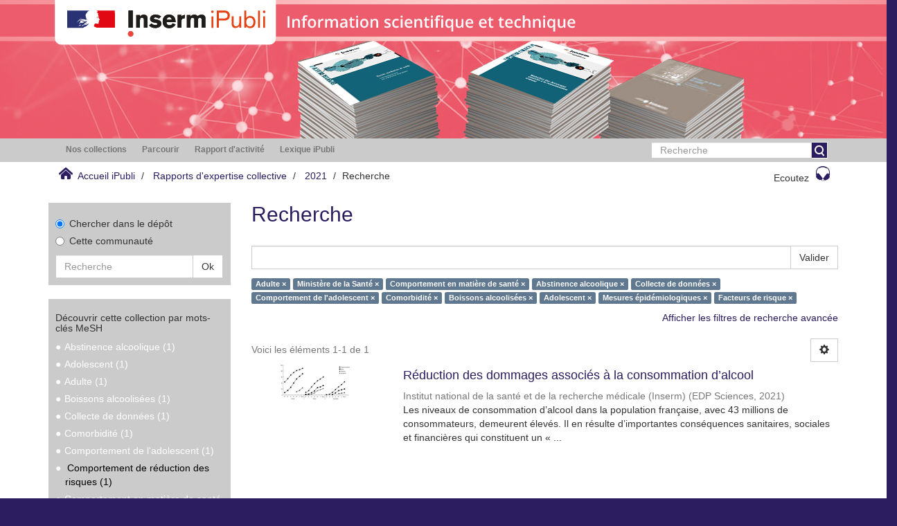

--- FILE ---
content_type: application/javascript;charset=ISO-8859-1
request_url: https://ipubli.inserm.fr/static/js/inserm-analytics.js
body_size: 1348
content:
var _paq = _paq || [];
<!-- CODE CNIL OBLIGATOIRE -->
_paq.push([function () {
    var self = this;

    function getOriginalVisitorCookieTimeout() {
        var now = new Date(),
                nowTs = Math.round(now.getTime() / 1000),
                visitorInfo = self.getVisitorInfo();
        var createTs = parseInt(visitorInfo[2]);
        var cookieTimeout = 33696000; // 13 mois en secondes
        var originalTimeout = createTs + cookieTimeout - nowTs;
        return originalTimeout;
    }

    this.setVisitorCookieTimeout(getOriginalVisitorCookieTimeout());
}]);
var _paq = window._paq = window._paq || [];
/* tracker methods like "setCustomDimension" should be called before "trackPageView" */

_paq.push(['trackPageView']);
_paq.push(['enableLinkTracking']);
(function () {
    var u = "https://analytics.inserm.fr/";
    _paq.push(['setTrackerUrl', u + 'matomo.php']);
    _paq.push(['setSiteId', '21']);
    var d = document, g = d.createElement('script'),
            s = d.getElementsByTagName('script')[0];
    g.async = true;
    g.src = u + 'matomo.js';
    s.parentNode.insertBefore(g, s);
})()
